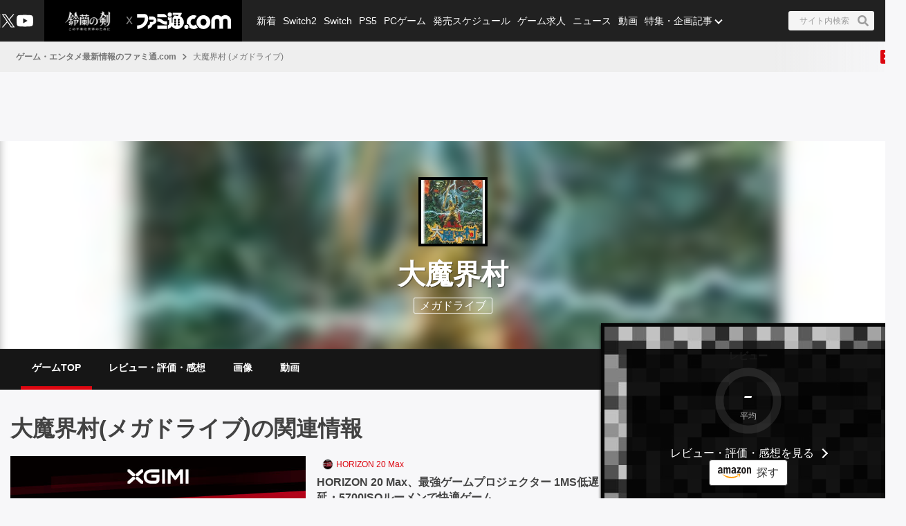

--- FILE ---
content_type: text/html; charset=utf-8
request_url: https://www.google.com/recaptcha/api2/aframe
body_size: 266
content:
<!DOCTYPE HTML><html><head><meta http-equiv="content-type" content="text/html; charset=UTF-8"></head><body><script nonce="dJQ8cp0Rin0_yHmTTzf5QA">/** Anti-fraud and anti-abuse applications only. See google.com/recaptcha */ try{var clients={'sodar':'https://pagead2.googlesyndication.com/pagead/sodar?'};window.addEventListener("message",function(a){try{if(a.source===window.parent){var b=JSON.parse(a.data);var c=clients[b['id']];if(c){var d=document.createElement('img');d.src=c+b['params']+'&rc='+(localStorage.getItem("rc::a")?sessionStorage.getItem("rc::b"):"");window.document.body.appendChild(d);sessionStorage.setItem("rc::e",parseInt(sessionStorage.getItem("rc::e")||0)+1);localStorage.setItem("rc::h",'1769106397778');}}}catch(b){}});window.parent.postMessage("_grecaptcha_ready", "*");}catch(b){}</script></body></html>

--- FILE ---
content_type: application/javascript; charset=UTF-8
request_url: https://www.famitsu.com/_next/static/chunks/6085-c7fbdc6dd6aa9d35.js
body_size: 6117
content:
(self.webpackChunk_N_E=self.webpackChunk_N_E||[]).push([[6085],{4714:(e,a,r)=>{"use strict";r.d(a,{A:()=>l});var i=r(37876),t=r(66106),s=r.n(t);let l=e=>{let{average:a,position:r}=e,t=a?Math.trunc(a):"-",l="card"===r;return(0,i.jsxs)("div",{className:"".concat(s().progressContainer," ").concat(l?s().card:s().titleInfo),children:[!l&&(0,i.jsx)("p",{className:s().caption,children:"平均"}),(e=>(0,i.jsxs)("svg",{className:s().progress,viewBox:"0 0 84 84",version:"1.1",xmlns:"http://www.w3.org/2000/svg",xmlnsXlink:"http://www.w3.org/1999/xlink",children:[(0,i.jsx)("title",{children:"progress"}),(0,i.jsx)("g",{className:s().borderBg,children:(0,i.jsx)("circle",{r:"35",cy:"42",cx:"42"})}),(0,i.jsx)("g",{className:s().border,children:(0,i.jsx)("circle",{r:"35",cy:"42",cx:"42",strokeDasharray:220,strokeDashoffset:e?220*(10-e)/10:220})}),(0,i.jsx)("g",{className:s().progressBg,children:(0,i.jsx)("circle",{r:"30",cy:"42",cx:"42"})})]}))(a),(0,i.jsxs)("div",{className:"".concat(s().percent," ").concat(!l&&s().percentBottom),children:[(0,i.jsx)("span",{className:l?s().intCardFont:s().intTitleFont,children:t}),!l&&"-"!==t&&(0,i.jsxs)("span",{className:s().decFont,children:[".",Math.trunc((a-t)*10)]})]})]})}},7129:(e,a,r)=>{"use strict";r.d(a,{A:()=>Y});var i=r(37876),t=r(18083),s=r(49607),l=r(19563),n=r(16971),o=r(92650),d=r(44263),c=r(81765),m=r(22806),_=r(86479),p=r.n(_),h=r(52380),u=r(61165),g=r.n(u),x=r(69593),v=r(53923),j=r(78385),T=r(48230),w=r.n(T),N=r(89099);let b=()=>{var e,a;let r=(0,N.useRouter)(),t=[{label:h.Up,id:""},{label:h.Yo,id:"reviews"},{label:h.js,id:"images"},{label:h.tG,id:"videos"}],s=r.asPath.split("/"),l=null!=(e=r.query.gameId)?e:"",n=null!=(a=r.query.pageNumber)?a:x.fN,o=s[s.indexOf(l.toString())+1];return(0,i.jsx)("div",{className:g().wrapper,children:(0,i.jsx)("div",{className:g().container,children:(0,i.jsx)("nav",{className:g().navTabsScroller,children:(0,i.jsx)("div",{className:g().inner,children:(0,i.jsx)("ul",{className:g().navTabsList,children:t.map(e=>{let a=o===(e.id||"page")?g().navTabsLinkActivated:"",r=""===e.id?(0,j.tW)(v.GO.Game.Title,{gameId:l,pageNumber:n}):(0,j.tW)(v.GO.Game[e.id.charAt(0).toUpperCase()+e.id.slice(1)],{gameId:l});return(0,i.jsx)("li",{className:g().navTabsItem,children:(0,i.jsx)(w(),{className:"".concat(g().navTabsLink," ").concat(a),href:r,draggable:"false",prefetch:!1,children:e.label})},e.id)})})})})})})};var C=r(54587),G=r.n(C),I=r(14232),f=r(59015),S=r.n(f),y=r(39762),B=r(85754),R=r(69565);let A=e=>{let{title:a,platform:r,platformCode:t,thumbnailUrlLarge:s,thumbnailUrlMedium:l}=e,[n,o]=(0,I.useState)(!l),[d,c]=(0,I.useState)(!s),m=(0,I.useCallback)(()=>{o(!0)},[]),_=(0,I.useCallback)(()=>{c(!0)},[]),p=Object.values(y.bX);return(0,i.jsxs)(i.Fragment,{children:[(0,i.jsx)("div",{className:S().headerBoard,children:(0,i.jsx)("div",{className:"".concat(n?S().noBoardPicture:S().boardPicture),children:!n&&(0,i.jsx)(G(),{loader:R.m,className:S().boardImageSrc,src:l,alt:a,fill:!0,sizes:"100%",onError:m})})}),(0,i.jsx)("div",{className:S().headerBody,children:(0,i.jsx)("div",{className:S().headerBodyContainer,children:(0,i.jsx)("div",{className:S().headerBodyWrapper,children:(0,i.jsxs)("div",{className:"".concat(S().headerBodyContent," ").concat(S().headerBodyInnerWrapper),children:[(0,i.jsx)("div",{className:S().headerBodyImageContainer,children:(0,i.jsx)("div",{className:"".concat(d?S().noBodyImage:S().bodyImage),children:!d&&(0,i.jsx)(G(),{loader:R.m,className:S().bodyImageSrc,src:s,alt:a,fill:!0,sizes:"100%",onError:_})})}),(0,i.jsx)("div",{className:S().headerBodyHeadingText,children:(0,i.jsx)("p",{children:a})}),(0,B.Fd)(p,t)?(0,i.jsx)(w(),{href:(0,j.tW)(v.GO.Category.List,{categoryCode:t}),className:S().headerBodyPlatform,prefetch:!1,children:r}):(0,i.jsx)("span",{className:S().headerBodyPlatform,children:r})]})})})})]})};var D=r(88249),k=r.n(D);let L=e=>{let{children:a}=e;return(0,i.jsx)("div",{className:k().headerContainer,children:a})},H=e=>(0,i.jsxs)(L,{children:[(0,i.jsx)(A,{...e}),(0,i.jsx)(b,{})]});var W=r(25133),P=r.n(W),M=r(72670),O=r(4714),z=r(40037),V=r(317),F=r(99565),q=r.n(F);let U=e=>{let{gameTitleGroupData:a,id:r}=e;return(0,i.jsx)("div",{className:q().wrapper,children:(0,i.jsx)("ul",{className:q().list,children:a.map(e=>{if(e.id!==r){let a;return(0,i.jsx)("li",{className:q().listItem,children:(0,i.jsxs)(w(),{className:q().inner,href:(a=e.id,(0,j.tW)(v.GO.Game.Title,{gameId:a,pageNumber:"1"})),prefetch:!1,children:[(0,i.jsx)(V.A,{src:e.thumbnailUrl,alt:e.platformName,isImageAspect1to1:!0}),(0,i.jsx)("h2",{className:q().title,children:e.title}),(0,i.jsx)("span",{className:q().span,children:e.platformName})]})},e.id)}})})})},J=e=>{let{gameTitleInformationData:a,gameTitleGroupData:r}=e,[t,s]=(0,I.useState)(!1),[l,n]=(0,I.useState)(!1),o=(0,j.tW)(v.GO.Game.Reviews,{gameId:a.id}),d=(0,j.tW)(v.GO.Category.List,{categoryCode:a.platformCode,pageNumber:"1"}),c="0"!==a.score?Number(a.score)/4:0,m=a.relatedLinks;return(0,i.jsx)("div",{className:P().wrapper,children:(0,i.jsx)("div",{className:P().reviewContainer,children:(0,i.jsxs)("div",{className:P().gameTitleInfo,children:[(0,i.jsxs)("div",{className:P().gameTitleInfoProgress,children:[(0,i.jsx)("p",{className:P().gameTitleInfoReview,children:"レビュー"}),(0,i.jsx)(O.A,{average:c,position:"titleInfo"})]}),(0,i.jsx)("div",{className:"".concat(P().reviewLink," ").concat(P().iconArrow),children:(0,i.jsxs)(w(),{href:o,prefetch:!1,children:[h.Yo,"を見る"]})}),(0,i.jsx)("p",{className:P().contentDescription,children:a.content}),(0,i.jsx)("div",{className:P().amazonDiv,children:(0,i.jsx)(M.A,{label:"探す",target:"_blank",href:a.amazonUrl,classes:["amazonSearch"]})}),(0,i.jsxs)("div",{className:"".concat(P().gameDetailWrapper," ").concat(l?P().visible:P().hidden),children:[(0,i.jsxs)("dl",{className:P().gameInfo,children:[(0,i.jsxs)("div",{className:P().gameDetail,children:[(0,i.jsx)("dt",{className:P().detailTitle,children:"発売日"}),(0,i.jsx)("dd",{className:P().detailBody,children:a.releaseDate})]}),(0,i.jsxs)("div",{className:P().gameDetail,children:[(0,i.jsx)("dt",{className:P().detailTitle,children:"価格"}),(0,i.jsx)("dd",{className:P().detailBody,children:z.W0.test(a.price)?"".concat(parseInt(a.price,10).toLocaleString()," 円＋税"):a.price})]}),(0,i.jsxs)("div",{className:P().gameDetail,children:[(0,i.jsx)("dt",{className:P().detailTitle,children:"対応機種"}),(0,i.jsxs)("dd",{className:P().detailBody,children:[(0,i.jsx)("span",{className:P().platform,children:(0,i.jsx)(w(),{href:d,prefetch:!1,children:a.platform})}),(0,i.jsx)(w(),{className:"".concat(P().platform," ").concat(P().iconDropdownMenu," ").concat(P().iconDropdownMenuOutline," ").concat(P().iconDropdownMenuOutlineWhite," ").concat(P().iconDropdownMenuOutlineDown),href:"#!",onClick:e=>{e.preventDefault(),s(!0)},prefetch:!1,children:"他の機種を見る"})]})]}),(0,i.jsxs)("div",{className:P().gameDetail,children:[(0,i.jsx)("dt",{className:P().detailTitle,children:"ジャンル"}),(0,i.jsx)("dd",{className:P().detailBody,children:a.genre})]}),(0,i.jsxs)("div",{className:P().gameDetail,children:[(0,i.jsx)("dt",{className:P().detailTitle,children:"メーカー"}),(0,i.jsx)("dd",{className:P().detailBody,children:a.manufacturer})]}),(0,i.jsxs)("div",{className:P().gameDetail,children:[(0,i.jsx)("dt",{className:P().detailTitle,children:"関連サイト"}),(0,i.jsx)("dd",{className:P().detailBody,children:m&&m.length>0&&m.map(e=>{let{name:a,url:r}=e;return(0,i.jsx)(w(),{target:"_blank",rel:"noreferrer",className:P().relatedSite,href:r,prefetch:!1,children:null!=a?a:r},r)})})]})]}),t&&(0,i.jsx)(U,{gameTitleGroupData:r,id:a.id})]}),(0,i.jsx)(w(),{href:"#!",role:"button",className:"".concat(P().readMore," ").concat(l?P().hidden:""),onClick:e=>{e.preventDefault(),n(!0)},prefetch:!1,children:(0,i.jsx)("span",{className:"".concat(P().readMoreSpan," ").concat(P().iconDropdownMenuOutline," ").concat(P().iconDropdownMenuOutlineWhite," ").concat(P().iconDropdownMenuOutlineDown),children:"詳細を見る"})})]})})})};var X=r(88410),E=r(84089);let Y=e=>{let{children:a,sideColumnChildren:r,gameTitleInformationData:_,gameTitleGroupData:h,headerBannerData:u,leftBackgroundJackData:g,rightBackgroundJackData:x,headerBannerForSpData:v,footerBannerForSpData:j,rectangleBannerForSpData:T,breadcrumbPropsData:w,isDisplayPcAd:N,logoJackData:b,iconBannerData:C,iconBannerForSpData:G}=e,I=N&&(0,E.zf)(g)&&(0,E.zf)(x),{isDisplayIconBanner:f,isDisplayIconBannerForSp:S}=(0,E.wZ)(N,C,G);return(0,i.jsxs)(m.A,{children:[(0,i.jsx)(c.A,{logoJackData:b,isDisplayPcAd:N}),N&&(0,i.jsx)("section",{className:p().wrapperBackgroundJack,children:(0,i.jsx)(n.A,{topHeaderBannerData:u,leftBackgroundJackData:g,rightBackgroundJackData:x})}),(0,i.jsxs)("section",{className:"".concat(I?p().backgroundJack:""," ").concat(p().container),children:[(0,i.jsxs)("div",{className:p().preContent,children:[(0,i.jsx)(o.A,{...w}),!N&&(0,E.zf)(v)&&(0,i.jsx)("div",{className:p().headerBannerForSp,children:(0,i.jsx)(t.A,{data:v})}),(0,i.jsx)(H,{title:_.title,platform:_.platform,platformCode:_.platformCode,thumbnailUrlLarge:_.thumbnailUrlLarge,thumbnailUrlMedium:_.thumbnailUrlMedium})]}),(0,i.jsx)("main",{className:p().main,children:a}),(0,i.jsx)("section",{className:p().crossReview,children:(0,i.jsx)("div",{className:p().crossReviewInner,children:(0,i.jsx)(J,{gameTitleInformationData:_,gameTitleGroupData:h})})}),(0,i.jsx)(X.A,{layoutStyles:p().sideColumn,children:r})]}),!N&&(0,E.zf)(T)&&(0,i.jsx)(l.A,{data:T}),(0,i.jsx)(d.A,{footerBannerForSpData:j,isDisplayPcAd:N}),f&&(0,E.zf)(C)&&(0,i.jsx)(s.A,{data:C}),S&&(0,E.zf)(G)&&(0,i.jsx)(s.A,{data:G})]})}},16158:(e,a,r)=>{"use strict";r.d(a,{e:()=>d,j:()=>c});var i=r(82358),t=r(40037),s=r(53923),l=r(77286),n=r(78385),o=r(24119);let d=e=>e.map(e=>{let{id:a,title:r,thumbnailUrl:i,publishedAt:t,isVideoArticle:o,redirectUrl:d,...c}=e,m=d||(0,n.tW)(s.GO.Article.Detail,{publicationDate:(0,l.MT)(t),articleId:a});return{...c,url:m,src:i,alt:r,hasVideo:o}}),c=e=>e?Object.keys(i.Rk).includes(e)?i.Rk[e]:(0,o.ag)((0,o.bU)(e.replace(t.S,""))):"other"},22806:(e,a,r)=>{"use strict";r.d(a,{A:()=>l});var i=r(37876),t=r(28358),s=r.n(t);let l=e=>{let{children:a}=e;return(0,i.jsx)("div",{className:s().wrap,children:a})}},25133:e=>{e.exports={wrapper:"GameTitleSideColumnReview_wrapper__GwvOM",reviewContainer:"GameTitleSideColumnReview_reviewContainer__VeLBK",gameTitleInfo:"GameTitleSideColumnReview_gameTitleInfo__Og8vH",gameDetailWrapper:"GameTitleSideColumnReview_gameDetailWrapper__D1dRz",gameInfo:"GameTitleSideColumnReview_gameInfo__ecpI2",gameDetail:"GameTitleSideColumnReview_gameDetail__DKTCs",detailTitle:"GameTitleSideColumnReview_detailTitle__TvHsz",detailBody:"GameTitleSideColumnReview_detailBody__O2S_C",platform:"GameTitleSideColumnReview_platform__XimeW",reviewLink:"GameTitleSideColumnReview_reviewLink__yN5IJ",contentDescription:"GameTitleSideColumnReview_contentDescription__0DPuq",relatedSite:"GameTitleSideColumnReview_relatedSite__FEiVY",readMore:"GameTitleSideColumnReview_readMore__W1MSj",iconDropdownMenu:"GameTitleSideColumnReview_iconDropdownMenu__PQBx2",readMoreSpan:"GameTitleSideColumnReview_readMoreSpan__nAbp1",iconArrow:"GameTitleSideColumnReview_iconArrow__jHf4o",iconDropdownMenuOutline:"GameTitleSideColumnReview_iconDropdownMenuOutline__8qd4J",iconDropdownMenuOutlineWhite:"GameTitleSideColumnReview_iconDropdownMenuOutlineWhite__oHTqt",iconDropdownMenuOutlineDown:"GameTitleSideColumnReview_iconDropdownMenuOutlineDown__t6YHN",amazonDiv:"GameTitleSideColumnReview_amazonDiv__jYnEL",gameTitleInfoActionItem:"GameTitleSideColumnReview_gameTitleInfoActionItem__8KtiR",gameTitleInfoAmazon:"GameTitleSideColumnReview_gameTitleInfoAmazon__V327i",btn:"GameTitleSideColumnReview_btn__amodR",focus:"GameTitleSideColumnReview_focus__aMu4X",disabled:"GameTitleSideColumnReview_disabled__bjhhG",btnSm:"GameTitleSideColumnReview_btnSm__o4hGt",btnLight:"GameTitleSideColumnReview_btnLight__yN9xq",visible:"GameTitleSideColumnReview_visible__MOrXs",hidden:"GameTitleSideColumnReview_hidden__zmvIS",gameTitleInfoProgress:"GameTitleSideColumnReview_gameTitleInfoProgress__qhqas",gameTitleInfoReview:"GameTitleSideColumnReview_gameTitleInfoReview__w6DLn"}},26838:e=>{e.exports={aside:"SideColumn_aside__DxZz3"}},28358:e=>{e.exports={wrap:"FreestyleLayout_wrap__2L7yN"}},31067:(e,a,r)=>{"use strict";r.d(a,{A:()=>_});var i=r(37876),t=r(64157),s=r.n(t),l=r(69565),n=r(30279),o=r(54587),d=r.n(o),c=r(48230),m=r.n(c);let _=e=>{let{data:a}=e;return(0,i.jsxs)(i.Fragment,{children:[(0,i.jsx)("ul",{className:s().container,children:a.map(e=>{let a=e.isNewTab?"_blank":"_self",r=e.isNewTab?"noopener noreferrer":"";return(0,i.jsx)("li",{className:s().banner,children:(0,i.jsx)(m(),{target:a,rel:r,href:e.linkedUrl,className:s().bannerImageWrapper,children:(0,i.jsx)(d(),{loader:l.m,src:e.bannerUrl,alt:"特集バナー広告",fill:!0,sizes:"100%",className:s().bannerImage,onError:n.lG})})},e.index)})}),(0,i.jsx)("p",{className:s().text,children:"広告"})]})}},32612:e=>{e.exports={list:"ImageList_list__rors3",row2:"ImageList_row2__08yfc",row3:"ImageList_row3__s43_v",row4:"ImageList_row4__4D178"}},38137:(e,a,r)=>{"use strict";r.d(a,{A:()=>m});var i=r(37876),t=r(317),s=r(14232),l=r(70642),n=r.n(l);let o=e=>{let{isHoverable:a,isActive:r=!1,item:l,isImageAspect1to1:o=!1,imageWidthSize:d=NaN}=e,[c,m]=(0,s.useState)(!1),_=e=>{m("IN"===e)};return a&&(l.isHovered=c),(0,i.jsx)("div",{className:"".concat(r?n().active:""),onMouseEnter:()=>{_("IN")},onMouseLeave:()=>{_("OUT")},children:(0,i.jsx)(t.A,{...l,isImageAspect1to1:o,imageWidthSize:d})})};var d=r(32612),c=r.n(d);let m=e=>{let{imageList:a,activeImageId:r,listPattern:t,isImageAspect1to1:s=!1,imageWidthSize:l=NaN}=e;return(0,i.jsx)("ul",{className:(e=>e?"".concat(c().list," ").concat(c()[e]):c().list)(t),children:a.map((e,a)=>{let{id:t,alt:n}=e;return(0,i.jsx)("li",{children:(0,i.jsx)(o,{isHoverable:!0,item:e,isActive:!!t&&t===r,isImageAspect1to1:s,imageWidthSize:l})},"".concat(n,"_").concat(a))})})}},59015:e=>{e.exports={headerBoard:"GameTitleHeaderVisual_headerBoard__mjvEG",gameTitleHeaderBoardImg:"GameTitleHeaderVisual_gameTitleHeaderBoardImg__DaHM4",boardPicture:"GameTitleHeaderVisual_boardPicture__uz2o_",noBoardPicture:"GameTitleHeaderVisual_noBoardPicture__3_heB",boardImageSrc:"GameTitleHeaderVisual_boardImageSrc__Ba7ns",headerBodyContainer:"GameTitleHeaderVisual_headerBodyContainer__QMITr",headerBody:"GameTitleHeaderVisual_headerBody__TThZe",headerBodyWrapper:"GameTitleHeaderVisual_headerBodyWrapper__9WJEp",headerBodyContent:"GameTitleHeaderVisual_headerBodyContent__b7QIM",headerBodyImageContainer:"GameTitleHeaderVisual_headerBodyImageContainer__LT35B",bodyImage:"GameTitleHeaderVisual_bodyImage__Bm_79",noBodyImage:"GameTitleHeaderVisual_noBodyImage__3KX9s",bodyImageSrc:"GameTitleHeaderVisual_bodyImageSrc__Otbfv",headerBodyHeadingText:"GameTitleHeaderVisual_headerBodyHeadingText__Eim5c",headerBodyPlatform:"GameTitleHeaderVisual_headerBodyPlatform__0iMdj",headerBodyInnerWrapper:"GameTitleHeaderVisual_headerBodyInnerWrapper__Tw9nX",noImage:"GameTitleHeaderVisual_noImage__4M0Hc",navTabsList:"GameTitleHeaderVisual_navTabsList__Ss2YT",navTabsScroller:"GameTitleHeaderVisual_navTabsScroller__nTkjf",navTabsLink:"GameTitleHeaderVisual_navTabsLink__KsqhR",navScrollerInner:"GameTitleHeaderVisual_navScrollerInner__CCIH1",navTabsItem:"GameTitleHeaderVisual_navTabsItem__I0CD8"}},61165:e=>{e.exports={wrapper:"GameTitleHeaderTab_wrapper__mHjpq",container:"GameTitleHeaderTab_container__s2pSl",navTabsScroller:"GameTitleHeaderTab_navTabsScroller__Cl_dp",inner:"GameTitleHeaderTab_inner__XDssj",navTabsList:"GameTitleHeaderTab_navTabsList__0Cn2t",navTabsItem:"GameTitleHeaderTab_navTabsItem__sE37W",navTabsLink:"GameTitleHeaderTab_navTabsLink__OK8vL",navTabsLinkActivated:"GameTitleHeaderTab_navTabsLinkActivated__afQfC"}},64157:e=>{e.exports={container:"SpecialFeatureBanner_container__sF2nh",banner:"SpecialFeatureBanner_banner__WN1Eg",bannerImageWrapper:"SpecialFeatureBanner_bannerImageWrapper__75SQ2",bannerImage:"SpecialFeatureBanner_bannerImage__qs8Tu",text:"SpecialFeatureBanner_text__5BUUU"}},64175:e=>{e.exports={gallery:"GameTitleSideColumn_gallery__3WD5Y",galleryWrapper:"GameTitleSideColumn_galleryWrapper__3ArWz",section:"GameTitleSideColumn_section__Ce6jq"}},66106:e=>{e.exports={progressContainer:"ReviewProgress_progressContainer__QT82c",card:"ReviewProgress_card__UT6SX",titleInfo:"ReviewProgress_titleInfo__F91qa",caption:"ReviewProgress_caption__l5WHv",progress:"ReviewProgress_progress__3FDV1",borderBg:"ReviewProgress_borderBg__kmy0e",border:"ReviewProgress_border__Pih1o",progressBg:"ReviewProgress_progressBg__ejCg4",percent:"ReviewProgress_percent___fLkB",percentBottom:"ReviewProgress_percentBottom__pEiSW",intTitleFont:"ReviewProgress_intTitleFont__RH4w6",intCardFont:"ReviewProgress_intCardFont__xC8y7",decFont:"ReviewProgress_decFont__8L_6r"}},66790:e=>{e.exports={title:"TitleHeadLineLevel1_title__wf4Di"}},70429:(e,a,r)=>{"use strict";r.d(a,{A:()=>T});var i=r(37876),t=r(43861),s=r(38137),l=r(71056),n=r(79211),o=r(16688),d=r(64175),c=r.n(d),m=r(68088),_=r(82358),p=r(64560),h=r(52380),u=r(53923),g=r(84089),x=r(16158),v=r(78385),j=r(86424);let T=e=>{let{gameInfo:a,gameTitleArticleData:r,gameTitleImageData:d,gameTitleVideoData:T,articleRankingData:w,specialsAndProjectsData:N,amazonRankingData:b,featuresAndSerialsData:C,largeRectangleData:G,halfPageBottomData:I,isDisplayPcAd:f}=e,S=(0,j.Xq)(b);return(0,i.jsxs)(i.Fragment,{children:[f&&(0,g.zf)(G)&&(0,i.jsx)(t.A,{data:G}),r&&0!==r.length&&(0,i.jsx)("section",{className:c().gallery,children:(0,i.jsxs)("div",{className:c().galleryWrapper,children:[(0,i.jsx)(m.A,{title:"記事",url:(0,v.tW)(u.GO.Game.Title,{gameId:a.gameId}),periodLabel:"".concat(a.gameName,"に関連")}),(0,i.jsx)(l.A,{data:r,cardType:"normal",dateType:"absolute",listPattern:"row2"})]})}),d&&0!==d.length&&(0,i.jsx)("section",{className:c().gallery,children:(0,i.jsxs)("div",{className:c().galleryWrapper,children:[(0,i.jsx)(m.A,{title:"画像",url:(0,v.tW)(u.GO.Game.Images,{gameId:a.gameId}),periodLabel:"".concat(a.gameName,"に関連")}),(0,i.jsx)(s.A,{imageList:(0,x.e)(d),listPattern:"row4",isImageAspect1to1:!0,imageWidthSize:_.sq.X360})]})}),T&&0!==T.length&&(0,i.jsx)("section",{className:c().gallery,children:(0,i.jsxs)("div",{className:c().galleryWrapper,children:[(0,i.jsx)(m.A,{title:"動画",url:(0,v.tW)(u.GO.Game.Videos,{gameId:a.gameId}),periodLabel:"".concat(a.gameName,"に関連")}),(0,i.jsx)(s.A,{imageList:(0,x.e)(T),listPattern:"row2",imageWidthSize:_.sq.X360})]})}),(0,i.jsxs)("section",{className:c().section,children:[(0,i.jsx)(m.A,{title:h.JY,url:u.GO.Ranking.Article}),(0,i.jsx)(o.A,{rankingData:w})]}),N&&0!==N.length&&(0,i.jsxs)("section",{className:c().section,children:[(0,i.jsx)(m.A,{title:h.xz}),(0,i.jsx)(l.A,{data:N,cardType:"normal",dateType:"absolute",listPattern:"row2",extraClassName:p.h_})]}),b&&0!==b.length&&(0,i.jsxs)("section",{className:c().section,children:[(0,i.jsx)(m.A,{title:h.Lq,url:u.GO.Ranking.Amazon,periodLabel:S?h.Bt:"",periodValue:null!=S?S:""}),(0,i.jsx)(n.A,{isRanking:!0,layout:"side",data:b})]}),C&&0!==C.length&&(0,i.jsxs)("section",{className:c().section,children:[(0,i.jsx)(m.A,{title:h.$5}),(0,i.jsx)(l.A,{data:C,cardType:"normal",dateType:"absolute",listPattern:"row2"})]}),f&&(0,g.zf)(I)&&(0,i.jsx)(t.A,{data:I})]})}},70642:e=>{e.exports={active:"ImageCard_active__rQldY"}},79211:(e,a,r)=>{"use strict";r.d(a,{A:()=>c});var i=r(37876),t=r(31067),s=r(12392),l=r(91387),n=r.n(l),o=r(84089),d=r(14232);let c=e=>{let{isRanking:a,data:r,layout:l,specialFeatureBannerData:c}=e;return(0,i.jsx)("ol",{className:n().list,children:r.map((e,r)=>(0,i.jsxs)(d.Fragment,{children:[(0,i.jsx)("li",{className:n().listItem,children:(0,i.jsx)(s.A,{data:e,index:r,isRanking:a,layout:l,isImageAspect1to1:!0})}),2==r&&(0,o.cJ)(c)&&(0,i.jsx)("li",{className:n().listItem,children:(0,i.jsx)(t.A,{data:c})})]},e.ranking))})}},86479:e=>{e.exports={container:"GameTitleCommon_container__YUMuj",wrapperBackgroundJack:"GameTitleCommon_wrapperBackgroundJack___9547",preContent:"GameTitleCommon_preContent__3oFbm",main:"GameTitleCommon_main__HZll1",crossReview:"GameTitleCommon_crossReview__nRQSv",crossReviewInner:"GameTitleCommon_crossReviewInner__1fWO5",sideColumn:"GameTitleCommon_sideColumn__5vgrz",headerBannerForSp:"GameTitleCommon_headerBannerForSp__4jKWX",backgroundJack:"GameTitleCommon_backgroundJack__XkxgG"}},88249:e=>{e.exports={headerContainer:"GameTitleHeaderWrapper_headerContainer__1Zw1T"}},88410:(e,a,r)=>{"use strict";r.d(a,{A:()=>l});var i=r(37876),t=r(26838),s=r.n(t);let l=e=>{let{layoutStyles:a,layoutId:r,children:t}=e;return(0,i.jsx)("aside",{className:"".concat(a," ").concat(s().aside),id:r,children:t})}},88816:(e,a,r)=>{"use strict";r.d(a,{A:()=>l});var i=r(37876),t=r(66790),s=r.n(t);let l=e=>{let{children:a}=e;return(0,i.jsx)("h1",{className:s().title,children:a})}},91387:e=>{e.exports={list:"AmazonRanking_list__0Vq8X",listItem:"AmazonRanking_listItem__1P2g4"}},99565:e=>{e.exports={wrapper:"SideColumnReviewPlatformList_wrapper__2m4LW",list:"SideColumnReviewPlatformList_list__exUJo",listItem:"SideColumnReviewPlatformList_listItem__Nskw8",inner:"SideColumnReviewPlatformList_inner__e23KT",title:"SideColumnReviewPlatformList_title__vexOh",span:"SideColumnReviewPlatformList_span__SunLA"}}}]);